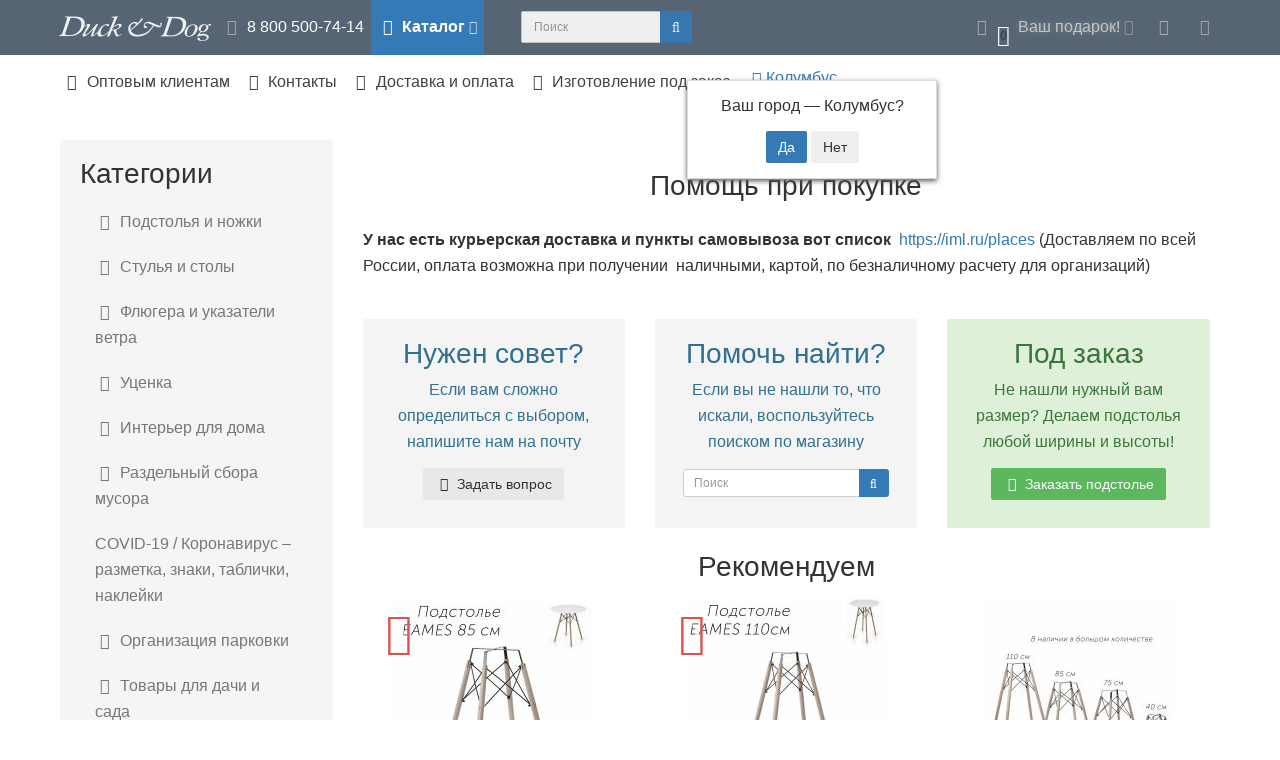

--- FILE ---
content_type: text/html; charset=utf-8
request_url: https://duckanddog.ru/index.php?route=information/information&information_id=123
body_size: 15350
content:
<!DOCTYPE html>
<html prefix="og: https://ogp.me/ns# fb: https://ogp.me/ns/fb# business: https://ogp.me/ns/business# place: http://ogp.me/ns/place#" dir="ltr" lang="ru">
<head>

         			
<meta charset="UTF-8" />
<meta name="viewport" content="width=device-width, initial-scale=1">
<meta http-equiv="X-UA-Compatible" content="IE=edge">
<title>Помощь при покупке</title>

      
			
<base href="https://duckanddog.ru/" />
<meta name="description" content="Помощь при покупке" />
<meta name="keywords" content= "Помощь при покупке" />
<!-- mmr2 2.7.3 oc2.3 -->
<style>@font-face{font-display:swap;font-family:'Open Sans';font-style:normal;font-weight:300;src: url('catalog/view/theme/moneymaker2/fonts/open-sans-v13-latin-ext_latin_cyrillic-300.eot');src: local('Open Sans Light'), local('OpenSans-Light'),url('catalog/view/theme/moneymaker2/fonts/open-sans-v13-latin-ext_latin_cyrillic-300.eot?#iefix') format('embedded-opentype'),url('catalog/view/theme/moneymaker2/fonts/open-sans-v13-latin-ext_latin_cyrillic-300.woff2') format('woff2'),url('catalog/view/theme/moneymaker2/fonts/open-sans-v13-latin-ext_latin_cyrillic-300.woff') format('woff'),url('catalog/view/theme/moneymaker2/fonts/open-sans-v13-latin-ext_latin_cyrillic-300.ttf') format('truetype'),url('catalog/view/theme/moneymaker2/fonts/open-sans-v13-latin-ext_latin_cyrillic-300.svg#OpenSans') format('svg')}@font-face{font-display:swap;font-family:'Open Sans';font-style:normal;font-weight:400;src: url('catalog/view/theme/moneymaker2/fonts/open-sans-v13-latin-ext_latin_cyrillic-regular.eot');src: local('Open Sans'), local('OpenSans'),url('catalog/view/theme/moneymaker2/fonts/open-sans-v13-latin-ext_latin_cyrillic-regular.eot?#iefix') format('embedded-opentype'),url('catalog/view/theme/moneymaker2/fonts/open-sans-v13-latin-ext_latin_cyrillic-regular.woff2') format('woff2'),url('catalog/view/theme/moneymaker2/fonts/open-sans-v13-latin-ext_latin_cyrillic-regular.woff') format('woff'),url('catalog/view/theme/moneymaker2/fonts/open-sans-v13-latin-ext_latin_cyrillic-regular.ttf') format('truetype'),url('catalog/view/theme/moneymaker2/fonts/open-sans-v13-latin-ext_latin_cyrillic-regular.svg#OpenSans') format('svg')}@font-face{font-display:swap;font-family:'Open Sans';font-style:normal;font-weight:700;src: url('catalog/view/theme/moneymaker2/fonts/open-sans-v13-latin-ext_latin_cyrillic-700.eot');src: local('Open Sans Bold'), local('OpenSans-Bold'),url('catalog/view/theme/moneymaker2/fonts/open-sans-v13-latin-ext_latin_cyrillic-700.eot?#iefix') format('embedded-opentype'),url('catalog/view/theme/moneymaker2/fonts/open-sans-v13-latin-ext_latin_cyrillic-700.woff2') format('woff2'),url('catalog/view/theme/moneymaker2/fonts/open-sans-v13-latin-ext_latin_cyrillic-700.woff') format('woff'),url('catalog/view/theme/moneymaker2/fonts/open-sans-v13-latin-ext_latin_cyrillic-700.ttf') format('truetype'),url('catalog/view/theme/moneymaker2/fonts/open-sans-v13-latin-ext_latin_cyrillic-700.svg#OpenSans') format('svg')}@font-face{font-display:swap;font-family:'FontAwesome';font-weight:normal;font-style:normal;src: url('../fonts/fontawesome-webfont.eot?v=4.7.0');src: url('catalog/view/javascript/font-awesome/fonts/fontawesome-webfont.eot?#iefix&v=4.7.0') format('embedded-opentype'),url('catalog/view/javascript/font-awesome/fonts/fontawesome-webfont.woff2?v=4.7.0') format('woff2'),url('catalog/view/javascript/font-awesome/fonts/fontawesome-webfont.woff?v=4.7.0') format('woff'),url('catalog/view/javascript/font-awesome/fonts/fonts/fontawesome-webfont.ttf?v=4.7.0') format('truetype'),url('catalog/view/javascript/font-awesome/fonts/fonts/fontawesome-webfont.svg?v=4.7.0#fontawesomeregular') format('svg')}</style>
<style>@font-face{font-display:swap;font-family:'Open Sans';font-style:normal;font-weight:300;src: url('catalog/view/theme/moneymaker2/fonts/open-sans-v13-latin-ext_latin_cyrillic-300.eot');src: local('Open Sans Light'), local('OpenSans-Light'),url('catalog/view/theme/moneymaker2/fonts/open-sans-v13-latin-ext_latin_cyrillic-300.eot?#iefix') format('embedded-opentype'),url('catalog/view/theme/moneymaker2/fonts/open-sans-v13-latin-ext_latin_cyrillic-300.woff2') format('woff2'),url('catalog/view/theme/moneymaker2/fonts/open-sans-v13-latin-ext_latin_cyrillic-300.woff') format('woff'),url('catalog/view/theme/moneymaker2/fonts/open-sans-v13-latin-ext_latin_cyrillic-300.ttf') format('truetype'),url('catalog/view/theme/moneymaker2/fonts/open-sans-v13-latin-ext_latin_cyrillic-300.svg#OpenSans') format('svg')}@font-face{font-display:swap;font-family:'Open Sans';font-style:normal;font-weight:400;src: url('catalog/view/theme/moneymaker2/fonts/open-sans-v13-latin-ext_latin_cyrillic-regular.eot');src: local('Open Sans'), local('OpenSans'),url('catalog/view/theme/moneymaker2/fonts/open-sans-v13-latin-ext_latin_cyrillic-regular.eot?#iefix') format('embedded-opentype'),url('catalog/view/theme/moneymaker2/fonts/open-sans-v13-latin-ext_latin_cyrillic-regular.woff2') format('woff2'),url('catalog/view/theme/moneymaker2/fonts/open-sans-v13-latin-ext_latin_cyrillic-regular.woff') format('woff'),url('catalog/view/theme/moneymaker2/fonts/open-sans-v13-latin-ext_latin_cyrillic-regular.ttf') format('truetype'),url('catalog/view/theme/moneymaker2/fonts/open-sans-v13-latin-ext_latin_cyrillic-regular.svg#OpenSans') format('svg')}@font-face{font-display:swap;font-family:'Open Sans';font-style:normal;font-weight:700;src: url('catalog/view/theme/moneymaker2/fonts/open-sans-v13-latin-ext_latin_cyrillic-700.eot');src: local('Open Sans Bold'), local('OpenSans-Bold'),url('catalog/view/theme/moneymaker2/fonts/open-sans-v13-latin-ext_latin_cyrillic-700.eot?#iefix') format('embedded-opentype'),url('catalog/view/theme/moneymaker2/fonts/open-sans-v13-latin-ext_latin_cyrillic-700.woff2') format('woff2'),url('catalog/view/theme/moneymaker2/fonts/open-sans-v13-latin-ext_latin_cyrillic-700.woff') format('woff'),url('catalog/view/theme/moneymaker2/fonts/open-sans-v13-latin-ext_latin_cyrillic-700.ttf') format('truetype'),url('catalog/view/theme/moneymaker2/fonts/open-sans-v13-latin-ext_latin_cyrillic-700.svg#OpenSans') format('svg')}@font-face{font-display:swap;font-family:'FontAwesome';font-weight:normal;font-style:normal;src: url('../fonts/fontawesome-webfont.eot?v=4.7.0');src: url('catalog/view/javascript/font-awesome/fonts/fontawesome-webfont.eot?#iefix&v=4.7.0') format('embedded-opentype'),url('catalog/view/javascript/font-awesome/fonts/fontawesome-webfont.woff2?v=4.7.0') format('woff2'),url('catalog/view/javascript/font-awesome/fonts/fontawesome-webfont.woff?v=4.7.0') format('woff'),url('catalog/view/javascript/font-awesome/fonts/fonts/fontawesome-webfont.ttf?v=4.7.0') format('truetype'),url('catalog/view/javascript/font-awesome/fonts/fonts/fontawesome-webfont.svg?v=4.7.0#fontawesomeregular') format('svg')}</style>
    <link href="min/?g=moneymaker2_css&f=catalog/view/javascript/progroman/progroman.citymanager.css,catalog/view/javascript/jquery/owl-carousel/owl.carousel.css,catalog/view/javascript/jquery/owl-carousel/owl.moneymaker2.css,catalog/view/theme/default/stylesheet/sdek.css,catalog/view/theme/moneymaker2/stylesheet/bootstrap-theme-colors.store0.css,catalog/view/theme/moneymaker2/stylesheet/stylesheet.css,catalog/view/theme/moneymaker2/stylesheet/stylesheet.custom.store0.css&v=251119104627" rel="stylesheet">
    <link href="https://duckanddog.ru/image/catalog/new/favicon.png" rel="icon" />
      <script src="//api-maps.yandex.ru/2.1/?lang=ru_RU&ns=cdekymap"></script>
    <script src="min/?g=moneymaker2_js&f=catalog/view/javascript/progroman/jquery.progroman.autocomplete.js,catalog/view/javascript/progroman/jquery.progroman.citymanager.js,catalog/view/javascript/jquery/owl-carousel/owl.carousel.min.js,catalog/view/javascript/jquery/moneymaker2/jquery.mask.min.js,catalog/view/javascript/sdek.js,catalog/view/javascript/jquery/moneymaker2/livesearch.js&v=273"></script>
<!--microdatapro 7.7 open graph start -->
<meta property="og:locale" content="ru-ru">
<meta property="og:rich_attachment" content="true">
<meta property="og:site_name" content="Duck&amp;Dog - производство подстолий, ножек для столов, флюгеров. Интернет-магазин с доставкой по России. Оптом и в розницу.">
<meta property="og:type" content="article" />
<meta property="og:title" content="Помощь при покупке" />
<meta property="og:description" content="Помощь при покупке" />
<meta property="og:image" content="https://duckanddog.ru/image/catalog/logo7.png" />
<meta property="og:image:secure_url" content="https://duckanddog.ru/image/catalog/logo7.png" />
<meta property="og:image:width" content="1200">
<meta property="og:image:height" content="630">
<meta property="og:url" content="https://duckanddog.ru/index.php?route=information/information&amp;information_id=123">
<meta property="business:contact_data:street_address" content="Рязанский проспект, д. 86/1, стр. 3" />
<meta property="business:contact_data:locality" content="Москва" />
<meta property="business:contact_data:postal_code" content="109542" />
<meta property="business:contact_data:country_name" content="Россия" />
<meta property="place:location:latitude" content="55.707259" />
<meta property="place:location:longitude" content="37.8288015" />
<meta property="business:contact_data:email" content="sale@duckanddog.ru"/>
<meta property="business:contact_data:phone_number" content="+7-800-500-74-14"/>
<!--microdatapro 7.7 open graph end -->

				<script type="text/javascript" src="catalog/view/theme/default/js/scrolltopcontrol.js"></script>
			

                      <!-- Yandex.Metrica counters -->
                        <script type="text/javascript">
              window.dataLayer = window.dataLayer || [];
            </script>
            <script type="text/javascript">
              (function(m,e,t,r,i,k,a){m[i]=m[i]||function(){(m[i].a=m[i].a||[]).push(arguments)};
              m[i].l=1*new Date();k=e.createElement(t),a=e.getElementsByTagName(t)[0],k.async=1,k.src=r,a.parentNode.insertBefore(k,a)})
              (window, document, "script", "https://mc.yandex.ru/metrika/tag.js", "ym");

                            ym(103806835 , "init", {
                clickmap:true,
                trackLinks:true,
                accurateTrackBounce:true,
                webvisor:true,
                ecommerce:"dataLayer",
                params: { __ym: {"ymCmsPlugin": { "cms": "opencart", "cmsVersion":"2.3", "pluginVersion":"1.1.8"}}}
              });
                            ym(103902072 , "init", {
                clickmap:true,
                trackLinks:true,
                accurateTrackBounce:true,
                webvisor:true,
                ecommerce:"dataLayer",
                params: { __ym: {"ymCmsPlugin": { "cms": "opencart", "cmsVersion":"2.3", "pluginVersion":"1.1.8"}}}
              });
                            ym(104086391 , "init", {
                clickmap:true,
                trackLinks:true,
                accurateTrackBounce:true,
                webvisor:true,
                ecommerce:"dataLayer",
                params: { __ym: {"ymCmsPlugin": { "cms": "opencart", "cmsVersion":"2.3", "pluginVersion":"1.1.8"}}}
              });
                            ym(104102519 , "init", {
                clickmap:true,
                trackLinks:true,
                accurateTrackBounce:true,
                webvisor:true,
                ecommerce:"dataLayer",
                params: { __ym: {"ymCmsPlugin": { "cms": "opencart", "cmsVersion":"2.3", "pluginVersion":"1.1.8"}}}
              });
                          </script>
            <noscript>
              <div>
                                <img src="https://mc.yandex.ru/watch/103806835" style="position:absolute; left:-9999px;" alt="" />
                                <img src="https://mc.yandex.ru/watch/103902072" style="position:absolute; left:-9999px;" alt="" />
                                <img src="https://mc.yandex.ru/watch/104086391" style="position:absolute; left:-9999px;" alt="" />
                                <img src="https://mc.yandex.ru/watch/104102519" style="position:absolute; left:-9999px;" alt="" />
                              </div>
            </noscript>
                        <!-- /Yandex.Metrica counters -->
                  
</head>
<body class="information-information-123">

         	  	  	  	  	  	  	  	  			
<header>
  <nav id="top" class="navbar navbar-default navbar-full">
    <div class="container">
      <div class="navbar-header">
                <a href="javascript:void(0);" class="navbar-toggle collapsed" data-toggle="collapse" data-target=".navbar-top-collapse, .navbar-menu-collapse"><i class="fa fa-fw fa-bars"></i></a>
                        <a href="javascript:void(0);" class="navbar-search-toggle visible-xs"><i class="fa fa-fw fa-search" ></i></a>
                        <a href="javascript:void(0);" class="navbar-cart-toggle visible-xs"><i class="fa fa-fw fa-shopping-cart" ></i><small class="fa-stack"><i class="fa fa-circle fa-stack-2x"></i><span class="fa-stack-1x">0</span></small></a>
                        <div id="logo">
                                                  <a href="https://duckanddog.ru/"><img src="https://duckanddog.ru/image/catalog/logo7.png" title="Duck&amp;Dog - производство подстолий, ножек для столов, флюгеров. Интернет-магазин с доставкой по России. Оптом и в розницу." alt="Duck&amp;Dog - производство подстолий, ножек для столов, флюгеров. Интернет-магазин с доставкой по России. Оптом и в розницу." /></a>
                                            </div>
      </div>
      <div class="hidden-xs"></div>
      <div class="collapse navbar-collapse navbar-top-collapse">
        <ul class="nav navbar-nav">
          <li class="dropdown" id="contacts">
            <a href="javascript:void(0);" class="dropdown-toggle" data-toggle="dropdown"><i class="fa fa-fw fa-mobile"></i> <span class="phone">8 800 500-74-14</span> </a>
                      </li>
                    <li class="dropdown navbar-full-fw categories-menu">
            <a href="javascript:void(0);" class="dropdown-toggle" data-toggle="dropdown"><i class="fa fa-fw fa-th-large"></i> Каталог <i class="fa fa-angle-down"></i></a>
                                    <ul class="dropdown-menu keep-open">
              <li>
                <div>
                  <div class="row">
                                        <ul class="col-sm-4 col-md-3 col-lg-2 list-unstyled">
                      <li class="text-center"><a href="https://duckanddog.ru/nozhki_stol/"><div class="btn btn-default btn-block"><i class="fa fa-fw fa-bookmark"></i> Подстолья и ножки</div></a></li>                                                                                        <li><a class="text-muted" href="https://duckanddog.ru/nozhki_stol/podstol_loft/"><small>&ndash; Подстолья в стиле лофт</small></a></li>
                                            <li><a class="text-muted" href="https://duckanddog.ru/nozhki_stol/nozhki_loft/"><small>&ndash; Ножки для стола</small></a></li>
                                            <li><a class="text-muted" href="https://duckanddog.ru/nozhki_stol/podstol_kafe_restoran/"><small>&ndash; Подстолья и ножки для барных столов</small></a></li>
                                            <li><a class="text-muted" href="https://duckanddog.ru/nozhki_stol/nozhki_shpilki/"><small>&ndash; Ножки шпильки</small></a></li>
                                                                                                            </ul>
                                                                                                    <ul class="col-sm-4 col-md-3 col-lg-2 list-unstyled">
                      <li class="text-center"><a href="https://duckanddog.ru/stulja/"><div class="btn btn-default btn-block"><i class="fa fa-fw fa-industry"></i> Стулья и столы</div></a></li>                                                                                        <li><a class="text-muted" href="https://duckanddog.ru/stulja/stulja-iz-plastika/"><small>&ndash; Стулья из пластика</small></a></li>
                                                                                                            </ul>
                                                                                                    <ul class="col-sm-4 col-md-3 col-lg-2 list-unstyled">
                      <li class="text-center"><a href="https://duckanddog.ru/flugera/"><div class="btn btn-default btn-block"><i class="fa fa-fw fa-home"></i> Флюгера и указатели ветра</div></a></li>                                                                                        <li><a class="text-muted" href="https://duckanddog.ru/flugera/fluger_lux/"><small>&ndash; Флюгера серии &quot;Люкс&quot;</small></a></li>
                                            <li><a class="text-muted" href="https://duckanddog.ru/flugera/fluger_optimus/"><small>&ndash; Флюгера и указатели ветра серии &quot;Оптимус&quot;</small></a></li>
                                            <li><a class="text-muted" href="https://duckanddog.ru/flugera/fluger_podarochni/"><small>&ndash; Флюгера и указатели ветра серии &quot;Подарочный&quot;</small></a></li>
                                            <li><a class="text-muted" href="https://duckanddog.ru/flugera/fluger_bebi/"><small>&ndash; Флюгера серии &quot;Бэби&quot;</small></a></li>
                                            <li><a class="text-muted" href="https://duckanddog.ru/flugera/kreplenia/"><small>&ndash; Крепления</small></a></li>
                                                                                                            </ul>
                    <div class="clearfix visible-sm"></div>                                                                                <ul class="col-sm-4 col-md-3 col-lg-2 list-unstyled">
                      <li class="text-center"><a href="https://duckanddog.ru/dlia_doma/"><div class="btn btn-default btn-block"><i class="fa fa-fw fa-picture-o"></i> Интерьер для дома</div></a></li>                                                                                        <li><a class="text-muted" href="https://duckanddog.ru/dlia_doma/kruchki_kluchnici/"><small>&ndash; Крючки, ключницы, подсумочники</small></a></li>
                                                                                                            </ul>
                                        <div class="clearfix visible-md"></div>                                                            <ul class="col-sm-4 col-md-3 col-lg-2 list-unstyled">
                      <li class="text-center"><a href="https://duckanddog.ru/musora_net/"><div class="btn btn-default btn-block"><i class="fa fa-fw fa-leaf"></i> Раздельный сбора мусора</div></a></li>                                                                                        <li><a class="text-muted" href="https://duckanddog.ru/musora_net/derzhateli-dlja-musornih-paketov/"><small>&ndash; Держатели для мусорных пакетов</small></a></li>
                                            <li><a class="text-muted" href="https://duckanddog.ru/musora_net/naklejki-na-musornie-baki-i-derzhateli/"><small>&ndash; Наклейки на мусорные баки и держатели</small></a></li>
                                                                                                            </ul>
                                                                                                    <ul class="col-sm-4 col-md-3 col-lg-2 list-unstyled">
                      <li class="text-center"><a href="https://duckanddog.ru/dlia_sada/"><div class="btn btn-default btn-block"><i class="fa fa-fw fa-tree"></i> Товары для дачи и сада</div></a></li>                                                                                        <li><a class="text-muted" href="https://duckanddog.ru/dlia_sada/tablichki_znaki/"><small>&ndash; Таблички и предупреждающие знаки</small></a></li>
                                            <li><a class="text-muted" href="https://duckanddog.ru/dlia_sada/baliasini/"><small>&ndash; Балясины</small></a></li>
                                                                                                            </ul>
                    <div class="clearfix visible-sm"></div>                                        <div class="clearfix visible-lg"></div>                                      </div>
                </div>
              </li>
            </ul>
                                  </li>
                            </ul>

                <div id="search" class="navbar-form navbar-left">
          <div class="form-group">
            <ul class="keep-open list-unstyled">
              <li>
                <div class="input-group collapse">
                  <input type="text" name="search" value="" placeholder="Поиск" class="form-control"><span class="input-group-btn"><button type="button" class="btn btn-primary"><i class="fa fa-search"></i></button></span>
                </div>
              </li>
			  
            </ul>
			
          </div>
		  
        </div>
                <ul class="nav navbar-nav navbar-right">
                    <li class="dropdown" id="cart">
  <a href="javascript:void(0);" class="dropdown-toggle" data-toggle="dropdown" data-loading-text="Загрузка..." role="button" aria-haspopup="true" aria-expanded="false"><i class="fa fa-fw fa-shopping-cart"></i><small class="fa-stack"><i class="fa fa-circle fa-stack-2x"></i><span class="fa-stack-1x">0</span></small> <span class="hidden-sm"><span id="cart-total"><span class='cart-effect'>Ваш подарок!</span></span> <i class="fa fa-angle-down"></i></span></a>
  <ul class="dropdown-menu keep-open">
        <li>
                              <p class="text-center">Скидка 3% на первый заказ по коду купона: gift</p>
          </li>
      </ul>
</li>
                                                                      <li class="dropdown" id="currency-dropdown">
  <a href="javascript:void(0);" class="dropdown-toggle" data-toggle="dropdown"><i class="fa fa-fw fa-rub"></i> <span class="hidden-lg hidden-md hidden-sm">Валюта <i class="fa fa-angle-down"></i></span></a>
  <ul class="dropdown-menu keep-open">
    <li class="hidden">
      <form action="https://duckanddog.ru/index.php?route=common/currency/currency" method="post" enctype="multipart/form-data" id="form-currency">
        <input type="hidden" name="code" value="" />
        <input type="hidden" name="redirect" value="https://duckanddog.ru/index.php?route=information/information&amp;information_id=123" />
      </form>
    </li>
        <li ><a href="javascript:void(0);" onclick="$('input[name=\'code\']').val('EUR'); $('#form-currency').submit();">&nbsp;<span>€</span>&nbsp;&nbsp; Euro</a></li>
        <li class="active"><a href="javascript:void(0);" onclick="$('input[name=\'code\']').val('RUB'); $('#form-currency').submit();">&nbsp;<span> ₽</span>&nbsp;&nbsp; Рубль</a></li>
      </ul>
</li>
                    <li class="dropdown" id="top-links">
            <a href="javascript:void(0);" class="dropdown-toggle" data-toggle="dropdown"><i class="fa fa-fw fa-bars"></i> <span class="hidden-lg hidden-md hidden-sm visible-xlg">Меню <i class="fa fa-angle-down"></i></span></a>
            <ul class="dropdown-menu keep-open">
                                                                      <li class="dropdown-header">Личный кабинет</li>
              <li><a href="https://duckanddog.ru/login/" rel="nofollow"><i class="fa fa-fw fa-sign-in"></i> Авторизация / Регистрация</a></li>
                                                                    </ul>
          </li>
                  </ul>
      </div>
    </div>
  </nav>
    <nav class="navbar navbar-default navbar-full categories-menu" id="menu">
    <div class="container">
      <div class="collapse navbar-collapse navbar-menu-collapse">
        <ul class="nav navbar-nav">
                                <li><a href="partneram.html"><i class="fa fa-fw fa-users"></i> Оптовым клиентам</a></li>
                      <li><a href="contact-us/"><i class="fa fa-fw fa-address-book-o"></i> Контакты</a></li>
                      <li><a href="dostavka.html"><i class="fa fa-fw fa-truck"></i> Доставка и оплата</a></li>
                      <li><a href="https://duckanddog.ru/nozhki_stol/podstole--po-individualnomu-razmeru.html"><i class="fa fa-fw fa-wrench"></i> Изготовление под заказ</a></li>
          		   <li>
			<div class="prmn-cmngr"></div>
		  </li>
        </ul>
		
      </div>
    </div>
  </nav>
<div class="container"></div>
			
  </header>
<div class="container">
  <div class="row"><aside id="column-left" class="col-sm-3 hidden-xs">
    <div class="module-boxed">
  <p class="h2">Категории</p>
  <div class="list-group">
            <a href="https://duckanddog.ru/nozhki_stol/" class="list-group-item"><i class="fa fa-fw fa-bookmark"></i> Подстолья и ножки</a>
                <a href="https://duckanddog.ru/stulja/" class="list-group-item"><i class="fa fa-fw fa-industry"></i> Стулья и столы</a>
                <a href="https://duckanddog.ru/flugera/" class="list-group-item"><i class="fa fa-fw fa-home"></i> Флюгера и указатели ветра</a>
                <a href="https://duckanddog.ru/ucenka/" class="list-group-item"><i class="fa fa-fw fa-money"></i> Уценка</a>
                <a href="https://duckanddog.ru/dlia_doma/" class="list-group-item"><i class="fa fa-fw fa-picture-o"></i> Интерьер для дома</a>
                <a href="https://duckanddog.ru/musora_net/" class="list-group-item"><i class="fa fa-fw fa-leaf"></i> Раздельный сбора мусора</a>
                <a href="https://duckanddog.ru/covid-19---koronavirus-%E2%80%93-razmetka--znaki--tablichki--naklejki/" class="list-group-item"><i class="fa fa-fw fa--"></i> COVID-19 / Коронавирус – разметка, знаки, таблички, наклейки</a>
                <a href="https://duckanddog.ru/parking/" class="list-group-item"><i class="fa fa-fw fa-car"></i> Организация парковки</a>
                <a href="https://duckanddog.ru/dlia_sada/" class="list-group-item"><i class="fa fa-fw fa-tree"></i> Товары для дачи и сада</a>
                <a href="https://duckanddog.ru/specials/" class="list-group-item list-group-item-danger"><i class="fa fa-fw fa-percent"></i> Акции</a>
      </div>
</div>
    <div>
<div class="alert-info text-center"><p class="h2">Остались вопросы?</p><p>Если у вас есть вопросы, используйте<br>обратный звонок, и мы перезвоним</p><p><button class="btn btn-primary" data-toggle="modal" data-target="#orderModal" data-order-mode="callback" data-order-title="Обратный звонок"><i class="fa fa-fw fa-volume-control-phone"></i>Обратный звонок</button></p></div></div>
      <p class="h2">Нам доверяют</p>
<div>
<p class="text-success"><small>Успешные покупки</small></p><div class="progress">  <div class="progress-bar progress-bar-success progress-bar-striped active" role="progressbar" aria-valuenow="92" aria-valuemin="0" aria-valuemax="100" style="width: 100%;">Более 100 000 выполненных заказов</div></div><p class="text-warning"><small>Постоянные покупатели</small></p><div class="progress">  <div class="progress-bar progress-bar-warning progress-bar-striped active" role="progressbar" aria-valuenow="72" aria-valuemin="0" aria-valuemax="100" style="width: 91%;">91% клиентов возвращаются</div></div><p class="text-info"><small>Честные отзывы</small></p><div class="progress">  <div class="progress-bar progress-bar-info progress-bar-striped active" role="progressbar" aria-valuenow="78" aria-valuemin="0" aria-valuemax="100" style="width: 94%;">94% высших оценок</div></div><p><small>Прочтите, <a target="_blank" href="https://market.yandex.ru/business--duck-and-dog/778851?generalContext=t%3DshopInShop%3Bi%3D1%3Bbi%3D778851%3B&amp;rs=eJwzkv_EKMPBKLDwEKsEg0br17-yGscWT2LVuLL6vKzG0wmdsgC7WAy0&amp;searchContext=sins_ctx&amp;fullGeneralContext=">что говорят наши клиенты о&nbsp;нас</a> и&nbsp;почему они доверяют нашему магазину.&nbsp;</small><a href="https://market.yandex.ru/business--duck-and-dog/778851?generalContext=t%3DshopInShop%3Bi%3D1%3Bbi%3D778851%3B&amp;rs=eJwzkv_EKMPBKLDwEKsEg0br17-yGscWT2LVuLL6vKzG0wmdsgC7WAy0&amp;searchContext=sins_ctx&amp;fullGeneralContext=" target="_blank" style="background-color: rgb(255, 255, 255);">Отзывы о нас</a></p><p><a target="_blank" class="btn btn-sm btn-default btn-block" href="https://market.yandex.ru/shop--duck-and-dog/73122/reviews"><i class="fa fa-fw fa-comments-o"></i></a><br></p></div>
  </aside>
                <div id="content" class="col-sm-9">
      <ul class="breadcrumb text-center">
                        <li><a href="https://duckanddog.ru/">Главная</a></li>                <li class="active">Помощь при покупке</li>              </ul>
            <h1 class="h2 text-center content-title">Помощь при покупке</h1>
            <br />
  <!--microdatapro 7.7 breadcrumb start [json-ld] -->
<script type="application/ld+json">
{
"@context": "http://schema.org",
"@type": "BreadcrumbList",
"itemListElement": [{
"@type": "ListItem",
"position": 1,
"item": {
"@id": "https://duckanddog.ru/",
"name": "Главная"
}
},{
"@type": "ListItem",
"position": 2,
"item": {
"@id": "https://duckanddog.ru/index.php?route=information/information&amp;information_id=123",
"name": "Помощь при покупке"
}
}]
}
</script>
<!--microdatapro 7.7 breadcrumb end [json-ld] -->
<!--microdatapro 7.7 breadcrumb start [microdata] -->
<span itemscope itemtype="http://schema.org/BreadcrumbList">
<span itemprop="itemListElement" itemscope itemtype="http://schema.org/ListItem">
<link itemprop="item" href="https://duckanddog.ru/">
<meta itemprop="name" content="Главная" />
<meta itemprop="position" content="1" />
</span>
<span itemprop="itemListElement" itemscope itemtype="http://schema.org/ListItem">
<link itemprop="item" href="https://duckanddog.ru/index.php?route=information/information&amp;information_id=123">
<meta itemprop="name" content="Помощь при покупке" />
<meta itemprop="position" content="2" />
</span>
</span>
<!--microdatapro 7.7 breadcrumb end [microdata] -->
<!--microdatapro 7.7 information start [microdata] -->
<script type="application/ld+json">
{
"@context": "http://schema.org",
"@type": "NewsArticle",
"mainEntityOfPage":{
"@type":"WebPage",
"@id": "https://duckanddog.ru/index.php?route=information/information&amp;information_id=123"
},
"headline": "Помощь при покупке",
"image": {
"@type": "ImageObject",
"url": "https://duckanddog.ru/image/catalog/logo7.png",
"width": "152",
"height": "25"
},
"datePublished": "2021-11-03",
"dateModified": "2021-11-03",
"author": {
"@type": "Person",
"name": "Duck&Dog - производство подстолий, ножек для столов, флюгеров. Интернет-магазин с доставкой по России. Оптом и в розницу.",
"url": "https://duckanddog.ru/"
},
"publisher": {
"@type": "Organization",
"image": "https://duckanddog.ru/image/catalog/logo7.png",
"name": "Duck&Dog - производство подстолий, ножек для столов, флюгеров. Интернет-магазин с доставкой по России. Оптом и в розницу.",
"logo": {
"@type": "ImageObject",
"url": "https://duckanddog.ru/image/catalog/logo7.png"
}
},
"description":"У нас есть курьерская доставка и пункты самовывоза вот список   https://iml.ru/places (Доставляем по всей России, оплата возможна при получении  наличными, картой, по безналичному расчету для организаций)"
}
</script>
<!--microdatapro 7.7 information end [microdata] -->
<!--microdatapro 7.7 information start [json-ld] -->
<span itemscope itemtype="http://schema.org/NewsArticle">
<meta itemscope itemprop="mainEntityOfPage"  itemType="https://schema.org/WebPage" itemid="https://duckanddog.ru/index.php?route=information/information&amp;information_id=123"/>
<meta itemprop="headline" content="Помощь при покупке" />
<span itemprop="author" itemscope itemtype="https://schema.org/Person">
<meta itemprop="name" content="Duck&Dog - производство подстолий, ножек для столов, флюгеров. Интернет-магазин с доставкой по России. Оптом и в розницу." />
<link itemprop="url" href="https://duckanddog.ru/" />
</span>
<meta itemprop="description" content="У нас есть курьерская доставка и пункты самовывоза вот список   https://iml.ru/places (Доставляем по всей России, оплата возможна при получении  наличными, картой, по безналичному расчету для организаций)">
<span itemprop="image" itemscope itemtype="https://schema.org/ImageObject">
<link itemprop="contentUrl" href="https://duckanddog.ru/image/catalog/logo7.png" />
<link itemprop="url" href="https://duckanddog.ru/image/catalog/logo7.png">
<meta itemprop="width" content="152">
<meta itemprop="height" content="25">
</span>
<span itemprop="publisher" itemscope itemtype="https://schema.org/Organization">
<meta itemprop="image" content="https://duckanddog.ru/image/catalog/logo7.png" />
<span itemprop="address" itemscope itemtype="http://schema.org/PostalAddress">
<meta itemprop="addressLocality" content="Москва, Россия" />
<meta itemprop="postalCode" content="109542" />
<meta itemprop="streetAddress" content="Рязанский проспект, д. 86/1, стр. 3" />
</span>
<meta itemprop="telephone" content="+7-800-500-74-14" />
<span itemprop="logo" itemscope itemtype="https://schema.org/ImageObject">
<link itemprop="url" href="https://duckanddog.ru/image/catalog/logo7.png">
<link itemprop="contentUrl" href="https://duckanddog.ru/image/catalog/logo7.png" />
</span>
<meta itemprop="name" content="Duck&Dog - производство подстолий, ножек для столов, флюгеров. Интернет-магазин с доставкой по России. Оптом и в розницу." />
</span>
<meta itemprop="datePublished" content="2021-11-03" />
<meta itemprop="dateModified" content="2021-11-03" />
</span>
<!--microdatapro 7.7 information end [json-ld] -->
      <p>
	<strong>У нас есть курьерская доставка и пункты самовывоза вот список&nbsp;&nbsp;</strong><a href="https://iml.ru/places" target="_blank">https://iml.ru/places</a>&nbsp;(Доставляем по всей России, оплата возможна при получении&nbsp; наличными, картой, по безналичному расчету для организаций)</p>
<div>
<div class="row"><div class="col-lg-4"><div class="alert-info alert-default text-center"><p class="h2">Нужен совет?</p><p>Если вам сложно определиться с&nbsp;выбором, напишите нам на&nbsp;почту</p><p><a href="index.php?route=information/contact" class="btn btn-default"><i class="fa fa-fw fa-envelope"></i> Задать вопрос</a></p></div></div><div class="col-lg-4"><div class="alert-info alert-default text-center"><p class="h2">Помочь найти?</p><p>Если вы не нашли то, что искали, воспользуйтесь поиском по&nbsp;магазину</p><div class="input-group input-group-sm input-group-search"><input type="text" name="search" class="form-control" value="" placeholder="Поиск">  <span class="input-group-btn">    <button type="button" class="btn btn-primary"><i class="fa fa-fw fa-search"></i></button></span></div></div></div><div class="col-lg-4"><div class="alert-success text-center"><p class="h2">Под заказ</p><p>Не нашли нужный вам размер? Делаем подстолья любой ширины и высоты!</p><p><a href="/nozhki_stol/podstole--po-individualnomu-razmeru.html" class="btn btn-success"><i class="fa fa-fw fa-thumbs-o-up"></i> Заказать подстолье</a></p></div></div></div></div>
<p class="h2">Рекомендуем</p>
<div class="row">
    <div class="owl-carousel owl-moneymaker2 owl-moneymaker2-products owl-moneymaker2-products-featured">
      <div class="product-layout product-grid">
    <div class="product-thumb">
      <div class="image">
                <div class="stickers">
                    <div class="sticker text-left sticker-special">
            <span class="fa-stack fa-lg" data-toggle="tooltip" data-placement="right" title="-450 ₽ Акция">
            <i class="fa fa-circle fa-stack-2x"></i>
            <i class="fa fa-percent fa-stack-1x fa-inverse"></i>
            </span>          </div>
                  </div>
                        <a href="https://duckanddog.ru/nozhki_stol/nozhki-barnie-dlja-stola-jejms-85-sm.html"><img src="https://duckanddog.ru/image/cachewebp/catalog/2024/eames%20podstol/85/1-200x200.webp" width="200" height="200" alt="Ножки барные для стола Эймс 85 см" title="Ножки барные для стола Эймс 85 см" class="img-responsive" /></a>
      </div>
      <div>
        <div class="caption">
          <a href="https://duckanddog.ru/nozhki_stol/nozhki-barnie-dlja-stola-jejms-85-sm.html" class="text-special">Ножки барные для стола Эймс 85 см</a>
        </div>
                <div class="price-detached"><small><span class="price text-muted"><span class="price-new"><b>2850 ₽</b></span> <span class="price-old">3300 ₽</span></span></small></div>
                <div class="btn-group btn-group-sm">
                    <button type="button" data-toggle="tooltip" data-html="true" data-placement="bottom" title="<p>Старая цена 3300 ₽</p>" class="btn btn-danger" onclick="cart.add('1632');"><i class="fa fa-fw fa-shopping-cart"></i> Купить</button>
                              <div class="btn btn-default" data-toggle="modal" data-target="#orderModal" data-order-mode="catalog" data-order-product-id="1632" data-order-title="Ножки барные для стола Эймс 85 см" data-order-img-src="https://duckanddog.ru/image/cachewebp/catalog/2024/eames%20podstol/85/1-200x200.webp" data-order-price="2850 ₽"><span data-toggle="tooltip" data-html="true" data-placement="bottom" title="<p>Купить в 1 клик</p>"><i class="fa fa-fw fa-send"></i></span></div>
                                      </div>
                <div class="additional"> </div>
        <div class="description"></div>
      </div>
    </div>
  </div>
    <div class="product-layout product-grid">
    <div class="product-thumb">
      <div class="image">
                <div class="stickers">
                    <div class="sticker text-left sticker-special">
            <span class="fa-stack fa-lg" data-toggle="tooltip" data-placement="right" title="-500 ₽ Акция">
            <i class="fa fa-circle fa-stack-2x"></i>
            <i class="fa fa-percent fa-stack-1x fa-inverse"></i>
            </span>          </div>
                  </div>
                        <a href="https://duckanddog.ru/nozhki_stol/podstole-barnoe-dlja-stola-eames-110-sm.html"><img src="https://duckanddog.ru/image/cachewebp/catalog/2024/eames%20podstol/2024-06-10_00010-200x200.webp" width="200" height="200" alt="Подстолье барное для стола Eames 110 см" title="Подстолье барное для стола Eames 110 см" class="img-responsive" /></a>
      </div>
      <div>
        <div class="caption">
          <a href="https://duckanddog.ru/nozhki_stol/podstole-barnoe-dlja-stola-eames-110-sm.html" class="text-special">Подстолье барное для стола Eames 110 см</a>
        </div>
                <div class="price-detached"><small><span class="price text-muted"><span class="price-new"><b>3000 ₽</b></span> <span class="price-old">3500 ₽</span></span></small></div>
                <div class="btn-group btn-group-sm">
                    <button type="button" data-toggle="tooltip" data-html="true" data-placement="bottom" title="<p>Старая цена 3500 ₽</p>" class="btn btn-danger" onclick="cart.add('1631');"><i class="fa fa-fw fa-shopping-cart"></i> Купить</button>
                              <div class="btn btn-default" data-toggle="modal" data-target="#orderModal" data-order-mode="catalog" data-order-product-id="1631" data-order-title="Подстолье барное для стола Eames 110 см" data-order-img-src="https://duckanddog.ru/image/cachewebp/catalog/2024/eames%20podstol/2024-06-10_00010-200x200.webp" data-order-price="3000 ₽"><span data-toggle="tooltip" data-html="true" data-placement="bottom" title="<p>Купить в 1 клик</p>"><i class="fa fa-fw fa-send"></i></span></div>
                                      </div>
                <div class="additional"> </div>
        <div class="description"></div>
      </div>
    </div>
  </div>
    <div class="product-layout product-grid">
    <div class="product-thumb">
      <div class="image">
                        <a href="https://duckanddog.ru/nozhki_stol/podstole-dlja-stola-metallicheskoe-s-derevjannimi-nozhkami-v-stile-eames-visota-40--75--85--110-sm.html"><img src="https://duckanddog.ru/image/cachewebp/catalog/2024/eames%20podstol/serii-200x200.webp" width="200" height="200" alt="Подстолье для стола металлическое с деревянными ножками в стиле EAMES Высота 40, 75, 85, 110 см" title="Подстолье для стола металлическое с деревянными ножками в стиле EAMES Высота 40, 75, 85, 110 см" class="img-responsive" /></a>
      </div>
      <div>
        <div class="caption">
          <a href="https://duckanddog.ru/nozhki_stol/podstole-dlja-stola-metallicheskoe-s-derevjannimi-nozhkami-v-stile-eames-visota-40--75--85--110-sm.html">Подстолье для стола металлическое с деревянными ножками в стиле EAMES Высота 40, 75, 85, 110 см</a>
        </div>
                <div class="price-detached"><small><span class="price text-muted">1552 ₽</span></small></div>
                <div class="btn-group btn-group-sm">
                    <button type="button" data-toggle="tooltip" data-html="true" data-placement="bottom" title="" class="btn btn-primary" onclick="cart.add('1624');"><i class="fa fa-fw fa-shopping-cart"></i> Купить</button>
                              <div class="btn btn-default" data-toggle="modal" data-target="#orderModal" data-order-mode="catalog" data-order-product-id="1624" data-order-title="Подстолье для стола металлическое с деревянными ножками в стиле EAMES Высота 40, 75, 85, 110 см" data-order-img-src="https://duckanddog.ru/image/cachewebp/catalog/2024/eames%20podstol/serii-200x200.webp" data-order-price="1552 ₽"><span data-toggle="tooltip" data-html="true" data-placement="bottom" title="<p>Купить в 1 клик</p>"><i class="fa fa-fw fa-send"></i></span></div>
                                      </div>
                <div class="additional"> </div>
        <div class="description"></div>
      </div>
    </div>
  </div>
    <div class="product-layout product-grid">
    <div class="product-thumb">
      <div class="image">
                <div class="stickers">
                    <div class="sticker text-left sticker-special">
            <span class="fa-stack fa-lg" data-toggle="tooltip" data-placement="right" title="-1010 ₽ Акция">
            <i class="fa fa-circle fa-stack-2x"></i>
            <i class="fa fa-percent fa-stack-1x fa-inverse"></i>
            </span>          </div>
                  </div>
                        <a href="https://duckanddog.ru/nozhki_stol/podstole-dlja-barnogo-stola---beloe---chernoe---visota-110-sm----shirina-40-sm----reguliruemaja-visota.html"><img src="https://duckanddog.ru/image/cachewebp/catalog/plb110/podstolya-loft-metall-1200x1200-200x200.webp" width="200" height="200" alt="Подстолье для барного стола / белое или черное / высота 110 см. / ширина 40 см. / регулируемая высота" title="Подстолье для барного стола / белое или черное / высота 110 см. / ширина 40 см. / регулируемая высота" class="img-responsive" /></a>
      </div>
      <div>
        <div class="caption">
          <a href="https://duckanddog.ru/nozhki_stol/podstole-dlja-barnogo-stola---beloe---chernoe---visota-110-sm----shirina-40-sm----reguliruemaja-visota.html" class="text-special">Подстолье для барного стола / белое или черное / высота 110 см. / ширина 40 см. / регулируемая высота</a>
        </div>
                <div class="price-detached"><small><span class="price text-muted"><span class="price-new"><b>1090 ₽</b></span> <span class="price-old">2100 ₽</span></span></small></div>
                <div class="btn-group btn-group-sm">
                    <button type="button" data-toggle="tooltip" data-html="true" data-placement="bottom" title="<p>Старая цена 2100 ₽</p>" class="btn btn-danger" onclick="cart.add('1633');"><i class="fa fa-fw fa-shopping-cart"></i> Купить</button>
                              <div class="btn btn-default" data-toggle="modal" data-target="#orderModal" data-order-mode="catalog" data-order-product-id="1633" data-order-title="Подстолье для барного стола / белое или черное / высота 110 см. / ширина 40 см. / регулируемая высота" data-order-img-src="https://duckanddog.ru/image/cachewebp/catalog/plb110/podstolya-loft-metall-1200x1200-200x200.webp" data-order-price="1090 ₽"><span data-toggle="tooltip" data-html="true" data-placement="bottom" title="<p>Купить в 1 клик</p>"><i class="fa fa-fw fa-send"></i></span></div>
                                      </div>
                <div class="additional"> </div>
        <div class="description"></div>
      </div>
    </div>
  </div>
    <div class="product-layout product-grid">
    <div class="product-thumb">
      <div class="image">
                <div class="stickers">
                    <div class="sticker text-left sticker-special">
            <span class="fa-stack fa-lg" data-toggle="tooltip" data-placement="right" title="-340 ₽ Акция">
            <i class="fa fa-circle fa-stack-2x"></i>
            <i class="fa fa-percent fa-stack-1x fa-inverse"></i>
            </span>          </div>
                  </div>
                        <a href="https://duckanddog.ru/nozhki_stol/nozhka-shpilka-trojnaja-usilennaja----lak----71sm-.html"><img src="https://duckanddog.ru/image/cachewebp/catalog/catalog/nozhki-shpilki/new_shpilki/500/lak-50cm/nozhki-dlya-stola-v-stile%20-loft-200x200.webp" width="200" height="200" alt="Ножка шпилька тройная усиленная  / лак /  71см." title="Ножка шпилька тройная усиленная  / лак /  71см." class="img-responsive" /></a>
      </div>
      <div>
        <div class="caption">
          <a href="https://duckanddog.ru/nozhki_stol/nozhka-shpilka-trojnaja-usilennaja----lak----71sm-.html" class="text-special">Ножка шпилька тройная усиленная  / лак /  71см.</a>
        </div>
                <div class="price-detached"><small><span class="price text-muted"><span class="price-new"><b>550 ₽</b></span> <span class="price-old">890 ₽</span></span></small></div>
                <div class="btn-group btn-group-sm">
                    <button type="button" data-toggle="tooltip" data-html="true" data-placement="bottom" title="<p>Старая цена 890 ₽</p>" class="btn btn-danger" onclick="cart.add('1529');"><i class="fa fa-fw fa-shopping-cart"></i> Купить</button>
                              <div class="btn btn-default" data-toggle="modal" data-target="#orderModal" data-order-mode="catalog" data-order-product-id="1529" data-order-title="Ножка шпилька тройная усиленная  / лак /  71см." data-order-img-src="https://duckanddog.ru/image/cachewebp/catalog/catalog/nozhki-shpilki/new_shpilki/500/lak-50cm/nozhki-dlya-stola-v-stile%20-loft-200x200.webp" data-order-price="550 ₽"><span data-toggle="tooltip" data-html="true" data-placement="bottom" title="<p>Купить в 1 клик</p>"><i class="fa fa-fw fa-send"></i></span></div>
                                      </div>
                <div class="additional"> </div>
        <div class="description"></div>
      </div>
    </div>
  </div>
      </div>
  </div>
<script><!--
  $(".col-sm-3 > div > .owl-moneymaker2-products-featured").each(function(){
    $(this).owlCarousel({
      itemsCustom : [[0, 1], [768, 1], [992, 1], [1200, 1]],
      navigation: true,
      navigationText: ['', ''],
      pagination: true,
          autoPlay: true,
      stopOnHover: true,
      autoPlay: 3500,
        });
  });
  $(".col-sm-6 > div > .owl-moneymaker2-products-featured").each(function(){
    $(this).owlCarousel({
      itemsCustom : [[0, 1], [768, 1], [992, 2], [1200, 2], [1583, 3]],
      navigation: true,
      navigationText: ['', ''],
      pagination: true,
          autoPlay: true,
      stopOnHover: true,
      autoPlay: 3500,
        });
  });
  $(".col-sm-9 > div > .owl-moneymaker2-products-featured").each(function(){
    $(this).owlCarousel({
      itemsCustom : [[0, 1], [561, 2], [992, 3], [1200, 3], [1583, 4]],
      navigation: true,
      navigationText: ['', ''],
      pagination: true,
          autoPlay: true,
      stopOnHover: true,
      autoPlay: 3500,
        });
  });
  $(".col-sm-12 > div > .owl-moneymaker2-products-featured").each(function(){
    $(this).owlCarousel({
      itemsCustom : [[0, 1], [561, 2], [768, 3], [992, 4], [1200, 4], [1583, 5]],
      navigation: true,
      navigationText: ['', ''],
      pagination: true,
          autoPlay: true,
      stopOnHover: true,
      autoPlay: 3500,
        });
  });
//--></script>
</div>
    </div>
</div>
<footer>
  <div class="container">
    <div class="row">
                  <div class="col-sm-6 col-md-3">
        <div class="h5 text-muted"><i class="fa fa-fw fa-file-text-o"></i> Информация</div>
        <ul class="list-unstyled">
                    <li><a href="https://duckanddog.ru/faq.html">FAQ</a></li>
                    <li><a href="https://duckanddog.ru/about_us.html">О компании Duck and Dog</a></li>
                    <li><a href="https://duckanddog.ru/dostavka.html">Доставка и оплата</a></li>
                    <li><a href="https://duckanddog.ru/help.html">Как оформить заказ</a></li>
                    <li><a href="https://duckanddog.ru/gde_kupit.html">Где купить</a></li>
                    <li><a href="https://duckanddog.ru/oferta.html">Оферта</a></li>
                    <li><a href="https://duckanddog.ru/partneram.html">Оптовикам</a></li>
                  </ul>
      </div>
                        <div class="col-sm-6 col-md-3">
        <div class="h5 text-muted"><i class="fa fa-fw fa-commenting-o"></i> Служба поддержки</div>
        <ul class="list-unstyled">
          <li><a href="https://duckanddog.ru/contact-us/">Связаться с нами</a></li>
          <li><a href="https://duckanddog.ru/index.php?route=account/return/add">Возврат товара</a></li>
          <li><a href="https://duckanddog.ru/sitemap/">Карта сайта</a></li>
        </ul>
      </div>
                  <div class="col-sm-6 col-md-3">
        <div class="h5 text-muted"><i class="fa fa-fw fa-folder-o"></i> Дополнительно</div>
        <ul class="list-unstyled">
          <li><a href="https://duckanddog.ru/brands/">Производители</a></li>
          <li><a href="https://duckanddog.ru/vouchers/">Подарочные сертификаты</a></li>
          <li><a href="https://duckanddog.ru/affiliates/">Партнёрская программа</a></li>
          <li><a href="https://duckanddog.ru/specials/">Акции</a></li>
<li><a href="https://duckanddog.ru/index.php?route=product/mostviewed">Популярные Товары</a></li><li><a href="https://duckanddog.ru/index.php?route=product/bestseller">Хиты Продаж</a></li><li><a href="https://duckanddog.ru/new_product/">Новинки</a></li>
			
        </ul>
      </div>
                                    <div class="col-sm-6 col-md-3">
            <div class="h5 text-muted"><i class="fa fa-fw fa-pencil"></i> Контакты</div>
            <ul class="list-unstyled">
                                                <li><a href="mailto:sale@duckanddog.ru">Почта: sale@duckanddog.ru</a></li>
                                                                <li><a href="tel:88005007414">Телефон: 8 800 500-74-14</a></li>
                                          </ul>
          </div>
                                          </div>
  </div>
  <div class="bottom">
    <div class="container">
      <div class="row">
        <div class="col-sm-9">
                                                    <a target="_blank" rel="noopener" href="https://vk.com/duckanddog_ru"><span data-toggle="tooltip" title="" class="fa-stack bg-vk fa-lg"><i class="fa fa-circle fa-stack-2x"></i><i class="fa fa-vk fa-stack-1x fa-inverse"></i></span></a>
                                            </div>
                <div class="col-sm-3">
                                              Официальное представительство в России компании Duck&Dog<br />
                         &copy; 2000 &ndash; 2026                  </div>
              </div>
    </div>
  </div>
<!--microdatapro 7.7 company start [microdata] -->
<span itemscope itemtype="http://schema.org/Store">
<meta itemprop="name" content="Duck&Dog - производство подстолий, ножек для столов, флюгеров. Интернет-магазин с доставкой по России. Оптом и в розницу." />
<link itemprop="url" href="https://duckanddog.ru/" />
<link itemprop="image" href="https://duckanddog.ru/image/catalog/logo_villiage.gif" />
<link itemprop="logo" href="https://duckanddog.ru/image/cachewebp/catalog/logo7-152x25.webp" />
<meta itemprop="email" content="sale@duckanddog.ru" />
<meta itemprop="priceRange" content="RUB" />
<meta itemprop="hasMap" content="https://www.google.com/maps/place/Рязанский+пр.,+86%2F1+строение+3,+Москва,+Россия,+109444/@55.707259,37.8288015,17z/data=!3m1!4b1!4m5!3m4!1s0x414ab5f19c5551e7:0xe8e4ddd10089d94!8m2!3d55.707259!4d37.8309903" />
<meta itemprop="telephone" content="+7-800-500-74-14" />
<link itemprop="sameAs" href="https://www.instagram.com/duckanddog_ru/" />
<link itemprop="sameAs" href="https://www.facebook.com/duckanddog.official" />
<link itemprop="sameAs" href="https://vk.com/duckanddog_ru" />
<span itemprop="address" itemscope itemtype="http://schema.org/PostalAddress">
<meta itemprop="addressLocality" content="Москва, Россия" />
<meta itemprop="postalCode" content="109542" />
<meta itemprop="streetAddress" content="Рязанский проспект, д. 86/1, стр. 3" />
</span>
<span itemprop="location" itemscope itemtype="http://schema.org/Place">
<meta itemprop="name" content="Duck&Dog - производство подстолий, ножек для столов, флюгеров. Интернет-магазин с доставкой по России. Оптом и в розницу." />
<link itemprop="image" href="https://duckanddog.ru/image/catalog/logo_villiage.gif" />
<meta itemprop="telephone" content="+7-800-500-74-14" />
<span itemprop="address" itemscope itemtype="http://schema.org/PostalAddress">
<meta itemprop="addressLocality" content="Москва, Россия" />
<meta itemprop="postalCode" content="109542" />
<meta itemprop="streetAddress" content="Рязанский проспект, д. 86/1, стр. 3" />
</span>
<span itemprop="geo" itemscope itemtype="http://schema.org/GeoCoordinates">
<meta itemprop="latitude" content="55.707259" />
<meta itemprop="longitude" content="37.8288015" />
<span itemprop="address" itemscope itemtype="http://schema.org/PostalAddress">
<meta itemprop="streetAddress" content="Рязанский проспект, д. 86/1, стр. 3" />
<meta itemprop="addressLocality" content="Москва, Россия" />
<meta itemprop="postalCode" content="109542" />
</span>
</span>
</span>
<span itemprop="potentialAction" itemscope itemtype="http://schema.org/SearchAction">
<meta itemprop="target" content="https://duckanddog.ru/index.php?route=product/search&search={search_term_string}"/>
<input type="hidden" itemprop="query-input" name="search_term_string">
</span>
<span itemprop="openingHoursSpecification" itemscope itemtype="http://schema.org/OpeningHoursSpecification">
<link itemprop="dayOfWeek" href="http://schema.org/Monday" />
<meta itemprop="opens" content="10:00" />
<meta itemprop="closes" content="18:00" />
</span>
<span itemprop="openingHoursSpecification" itemscope itemtype="http://schema.org/OpeningHoursSpecification">
<link itemprop="dayOfWeek" href="http://schema.org/Tuesday" />
<meta itemprop="opens" content="10:00" />
<meta itemprop="closes" content="18:00" />
</span>
<span itemprop="openingHoursSpecification" itemscope itemtype="http://schema.org/OpeningHoursSpecification">
<link itemprop="dayOfWeek" href="http://schema.org/Wednesday" />
<meta itemprop="opens" content="10:00" />
<meta itemprop="closes" content="18:00" />
</span>
<span itemprop="openingHoursSpecification" itemscope itemtype="http://schema.org/OpeningHoursSpecification">
<link itemprop="dayOfWeek" href="http://schema.org/Thursday" />
<meta itemprop="opens" content="10:00" />
<meta itemprop="closes" content="18:00" />
</span>
<span itemprop="openingHoursSpecification" itemscope itemtype="http://schema.org/OpeningHoursSpecification">
<link itemprop="dayOfWeek" href="http://schema.org/Friday" />
<meta itemprop="opens" content="10:00" />
<meta itemprop="closes" content="18:00" />
</span>
</span>
<!--microdatapro 7.7 company end [microdata] -->
<!--microdatapro 7.7 company start [json-ld] -->
<script type="application/ld+json">
{
"@context": "http://schema.org",
"@type": "Store",
"name": "Duck&Dog - производство подстолий, ножек для столов, флюгеров. Интернет-магазин с доставкой по России. Оптом и в розницу.",
"url": "https://duckanddog.ru/",
"image": "https://duckanddog.ru/image/catalog/logo_villiage.gif",
"logo": "https://duckanddog.ru/image/cachewebp/catalog/logo7-152x25.webp",
"telephone" : "+7-800-500-74-14",
"email": "sale@duckanddog.ru",
"priceRange": "RUB",
"address": {
"@type": "PostalAddress",
"addressLocality": "Москва, Россия",
"postalCode": "109542",
"streetAddress": "Рязанский проспект, д. 86/1, стр. 3"
},
"location": {
"@type": "Place",
"address": {
"@type": "PostalAddress",
"addressLocality": "Москва, Россия",
"postalCode": "109542",
"streetAddress": "Рязанский проспект, д. 86/1, стр. 3"
},
"geo": {
"@type": "GeoCoordinates",
"latitude": "55.707259",
"longitude": "37.8288015"
}
},
"potentialAction": {
"@type": "SearchAction",
"target": "https://duckanddog.ru/index.php?route=product/search&search={search_term_string}",
"query-input": "required name=search_term_string"
},
"contactPoint" : [
{
"@type" : "ContactPoint",
"telephone" : "+7-800-500-74-14",
"contactType" : "customer service"
}],
"sameAs" : [
"https://www.instagram.com/duckanddog_ru/","https://www.facebook.com/duckanddog.official","https://vk.com/duckanddog_ru"],
"openingHoursSpecification":[
{
"@type": "OpeningHoursSpecification",
"dayOfWeek": "Monday",
"opens": "10:00",
"closes": "18:00"
},{
"@type": "OpeningHoursSpecification",
"dayOfWeek": "Tuesday",
"opens": "10:00",
"closes": "18:00"
},{
"@type": "OpeningHoursSpecification",
"dayOfWeek": "Wednesday",
"opens": "10:00",
"closes": "18:00"
},{
"@type": "OpeningHoursSpecification",
"dayOfWeek": "Thursday",
"opens": "10:00",
"closes": "18:00"
},{
"@type": "OpeningHoursSpecification",
"dayOfWeek": "Friday",
"opens": "10:00",
"closes": "18:00"
}]
}
</script>
<!--microdatapro 7.7 company end [json-ld] -->
<!--microdatapro 7.7 company start [hCard] -->
<span class="vcard">
<span class="fn org"><span class="value-title" title="Duck&Dog - производство подстолий, ножек для столов, флюгеров. Интернет-магазин с доставкой по России. Оптом и в розницу."></span></span>
<span class="org"><span class="value-title" title="Duck&Dog - производство подстолий, ножек для столов, флюгеров. Интернет-магазин с доставкой по России. Оптом и в розницу."></span></span>
<span class="url"><span class="value-title" title="https://duckanddog.ru/"></span></span>
<span class="adr">
<span class="locality"><span class="value-title" title="Москва, Россия"></span></span>
<span class="street-address"><span class="value-title" title="Рязанский проспект, д. 86/1, стр. 3"></span></span>
<span class="postal-code"><span class="value-title" title="109542"></span></span>
</span>
<span class="geo">
<span class="latitude"><span class="value-title" title="55.707259"></span></span>
<span class="longitude"><span class="value-title" title="37.8288015"></span></span>
</span>
<span class="tel"><span class="value-title" title="+7-800-500-74-14"></span></span>
<span class="photo"><span class="value-title" title="https://duckanddog.ru/image/catalog/logo_villiage.gif"></span></span>
</span>
<!--microdatapro 7.7 company end [hCard ] -->
</footer>
<div class="modal fade" id="infoModal">
  <div class="modal-dialog modal-lg">
    <div class="modal-content">
      <div class="modal-header">
        <button type="button" class="close" data-dismiss="modal" aria-label="Close"><span aria-hidden="true">&times;</span></button>
        <p class="modal-title h4 text-center"></p>
      </div>
      <div class="modal-body">
      </div>
      <div class="modal-footer">
        <button type="button" class="btn btn-sm btn-link" data-dismiss="modal">Назад</button>
      </div>
    </div>
  </div>
</div>
<div class="modal fade" id="popupModal">
  <div class="modal-dialog">
    <div class="modal-content">
      <div class="modal-header">
        <button type="button" class="close hidden" data-dismiss="modal" aria-label="Close"><span aria-hidden="true">&times;</span></button>
        <p class="modal-title h4 text-center"></p>
        <div class="hidden" data-compare-title="Сравнение товаров" data-compare-link="https://duckanddog.ru/compare-products/" data-wishlist-title="Закладки" data-wishlist-link="https://duckanddog.ru/wishlist/"></div>
      </div>
      <div class="modal-body"></div>
      <div class="modal-footer">
        <button type="button" class="btn btn-sm btn-link btn-shopping hidden" data-dismiss="modal">Продолжить покупки</button>
        <button type="button" class="btn btn-sm btn-link btn-back" data-dismiss="modal">Назад</button>
      </div>
    </div>
  </div>
</div>

<div class="modal fade" id="orderModal">
  <div class="modal-dialog">
    <div class="modal-content">
      <div class="modal-header">
        <input type="hidden" name="product_id" value="0" />
        <button type="button" class="close" data-dismiss="modal" aria-label="Close"><span aria-hidden="true">&times;</span></button>
        <p class="modal-title h4 text-center"></p>
      </div>
      <div class="modal-body">
        <input type="hidden" name="quantity" value="1">
        <div class="row">
          <div class="col-sm-12">
            <img class="img-responsive center-block" src="image/no_image.png" title="" alt="" />
            <div class="hidden"></div>
          </div>
        </div>
        <div class="row">
          <div class="col-sm-12">
            <p class="text-center h3"></p>
          </div>
        </div>
        <div class="form-horizontal">
          <div class="form-group required">
            <label for="quickorderemail" class="col-sm-3 control-label">E-Mail</label>
            <div class="col-sm-8">
              <input type="email" class="form-control" id="quickorderemail" name="quickorderemail" placeholder="Требуется только для отправки вам деталей заказа" value="">
              <span class="quickorderemail form-control-feedback hidden"><i class="fa fa-check"></i></span>
            </div>
          </div>
          <div class="form-group required">
            <label for="quickorderphone" class="col-sm-3 control-label">Телефон</label>
            <div class="col-sm-8">
              <input type="tel" pattern="[0-9]*" class="form-control" id="quickorderphone" name="quickorderphone">
              <span class="quickorderphone form-control-feedback hidden"><i class="fa fa-check"></i></span>
            </div>
          </div>
          <div class="form-group optional">
            <label for="quickordername" class="col-sm-3 control-label">Опционально</label>
            <div class="col-sm-3">
              <input type="text" class="form-control" id="quickordername" name="quickordername" placeholder="Ваше имя" value="">
              <span class="quickordername form-control-feedback hidden"><i class="fa fa-check"></i></span>
            </div>
            <div class="col-sm-5">
              <input type="text" class="form-control" id="quickordercomment" name="quickordercomment" placeholder="Комментарий">
              <span class="quickordercomment form-control-feedback hidden"><i class="fa fa-check"></i></span>
            </div>
          </div>
          <div class="form-group">
            <div class="panel panel-info"><div class="panel-heading text-center"><small>Нажмите Оформить заказ, чтобы сделать запрос, и мы вам скоро перезвоним</small></div></div>
          </div>
                              <div class="form-group">
            <div class="col-sm-10 col-sm-offset-1 text-center">
              <div class="checkbox">
                <label>
                  <input type="checkbox" id="quickorderagree"  name="quickorderagree" value="1" /> Я прочитал <a href="https://duckanddog.ru/index.php?route=information/information/agree&amp;information_id=5" class="agree"><b>Оферта</b></a> и согласен с условиями                </label>
              </div>
            </div>
          </div>
                  </div>
        <div class="buttons">
          <p class="text-center">
            <button type="button" class="btn btn-primary"><i class="fa fa-fw fa-flip-horizontal fa-reply-all"></i> Применить</button>
          </p>
          <p class="text-center">
            <button type="button" class="btn btn-sm btn-default" data-dismiss="modal">Продолжить покупки</button>
          </p>
        </div>
      </div>
      <div class="modal-body2"></div>
    </div>
  </div>
</div>


<script><!--
  $(document).ready(function() {
    $(window).load(function(){
      var oldSSB = $.fn.modal.Constructor.prototype.setScrollbar;
      $.fn.modal.Constructor.prototype.setScrollbar = function () {
        oldSSB.apply(this);
        if(this.bodyIsOverflowing && this.scrollbarWidth) {
          $('.navbar-fixed-top, .navbar-fixed-bottom').css('padding-right', this.scrollbarWidth);
        }
      }
      var oldRSB = $.fn.modal.Constructor.prototype.resetScrollbar;
      $.fn.modal.Constructor.prototype.resetScrollbar = function () {
        oldRSB.apply(this);
        $('.navbar-fixed-top, .navbar-fixed-bottom').css('padding-right', '');
      }
    });

    $('.navbar-cart-toggle').click(function(e) {
      e.stopPropagation();
      if ( !$('#top .navbar-collapse').hasClass('in')&&$('#top .navbar-toggle').length ) {
        $('#top').addClass('cart-opened');
        $('.navbar-toggle').click();
        $('#top').on('shown.bs.collapse', function () {
          if ( !$('#cart').hasClass('open')&&$('#top').hasClass('cart-opened') ) {
            $('#cart > .dropdown-toggle').click();
            $("#cart > .dropdown-toggle").velocity("scroll", { duration: 1000 });
          }
        })
      } else if (($('#top .navbar-collapse').hasClass('in')&&!$('#cart').hasClass('open'))||(!$('#top .navbar-toggle').length&&!$('#cart').hasClass('open'))) {
        $('#cart > .dropdown-toggle').click();
        $("#cart > .dropdown-toggle").velocity("scroll", { duration: 1000 });
      } else if ($('#cart').hasClass('open')) {
        $('#cart > .dropdown-toggle').click();
      }
      $('.dropdown').on('hide.bs.dropdown', function () {
        $('#top').removeClass('cart-opened');
      })
    });
    $('.navbar-search-toggle').click(function(e) {
      e.stopPropagation();
      if ( !$('#top .navbar-collapse').hasClass('in')&&$('#top .navbar-toggle').length ) {
        $('#top').addClass('search-opened');
        $('.navbar-toggle').click();
        $('#top').on('shown.bs.collapse', function () {
          if ( !$('#search').hasClass('open')&&$('#top').hasClass('search-opened') ) {
            $('#search > .dropdown-toggle').click();
            $("#search").velocity("scroll", { duration: 1000 });
          }
        })
      } else if (($('#top .navbar-collapse').hasClass('in')&&!$('#search').hasClass('open'))||(!$('#top .navbar-toggle').length&&!$('#search').hasClass('open'))) {
        $('#search > .dropdown-toggle').click();
        setTimeout(' $("#search > .dropdown-toggle").velocity("scroll", { duration: 1000 }); ', 300);
      } else if ($('#search').hasClass('open')) {
        $('#search > .dropdown-toggle').click();
      }
      $('.dropdown').on('hide.bs.dropdown', function () {
        $('#top').removeClass('search-opened');
      })
    });
    $('.navbar-language-toggle').click(function(e) {
      e.stopPropagation();
      if ( !$('#top .navbar-collapse').hasClass('in')&&$('#top .navbar-toggle').length ) {
        $('#top').addClass('language-opened');
        $('.navbar-toggle').click();
        $('#top').on('shown.bs.collapse', function () {
          if ( !$('#language-dropdown').hasClass('open')&&$('#top').hasClass('language-opened') ) {
            $('#language-dropdown > .dropdown-toggle').click();
            $("#language-dropdown > .dropdown-toggle").velocity("scroll", { duration: 1000 });
          }
        })
      } else if (($('#top .navbar-collapse').hasClass('in')&&!$('#language-dropdown').hasClass('open'))||(!$('#top .navbar-toggle').length&&!$('#language-dropdown').hasClass('open'))) {
        $('#language-dropdown > .dropdown-toggle').click();
        setTimeout(' $("#language-dropdown > .dropdown-toggle").velocity("scroll", { duration: 1000 }); ', 300);
      } else if ($('#language-dropdown').hasClass('open')) {
        $('#language-dropdown > .dropdown-toggle').click();
      }
      $('.dropdown').on('hide.bs.dropdown', function () {
        $('#top').removeClass('language-opened');
      })
    });

    $(document).on('show.bs.modal', '.modal', function (event) {
      var zIndex = 1040 + (10 * $('.modal:visible').length);
      $(this).css('z-index', zIndex);
      setTimeout(function() {
        $('.modal-backdrop').not('.modal-stack').css('z-index', zIndex - 1).addClass('modal-stack');
      }, 0);
    });
    $(document).on('hidden.bs.modal', '.modal', function () {
      $('.modal:visible').length && $(document.body).addClass('modal-open');
    });


    $('#search a.dropdown-toggle').click(function() { setTimeout('$("#search > ul > li > div > input").focus()', 300); });
    
        $('#orderModal').on('hidden.bs.modal', function (event) {
      if (($("#popupModal").data('bs.modal') || {}).isShown) $('#popupModal').modal('hide');
            $('#orderModal .panel-default').remove();
    })
    $('#popupModal').on('hidden.bs.modal', function (event) {
      $('#popupModal').css('opacity', '1');
    })

    $('#orderModal').on('show.bs.modal', function (event) {
      if (($("#popupModal").data('bs.modal') || {}).isShown) $('#popupModal').css('opacity', '0');
      var target = $(event.relatedTarget);
      var mode = target.data('order-mode');
      var product_id = target.data('order-product-id');
      var title = target.data('order-title');
      var img_src = target.data('order-img-src');
      var price = target.data('order-price') && target.data('order-price').toString().replace(":", " ");
      var modal = $(this);
      modal.find('.modal-body2').html('');
      modal.find('.modal-header input').val(product_id);
      if (mode=="cart") {
        $('#orderModal').find('.modal-body2').load('index.php?route=common/cart/info ul', function() {
          $('#orderModal .modal-body2 > ul').removeClass('dropdown-menu keep-open');
          $('#orderModal .modal-body2 > ul').addClass('list-unstyled');
          $('#orderModal .modal-body2 > ul > li > div.text-center').remove();
          $('#orderModal .modal-body2 > ul > li > table > tbody').prepend('<tr><td colspan="5"><hr></td></tr>');
          $('#orderModal .modal-body2 > ul > li table td.text-center > a.text-muted').remove();
        });
      }
      if (mode=="product") {
          modal.find('.modal-body input[type=\'hidden\']').val($("#input-quantity").val());
          if ($(".autocalc-product-price")[0]&&!$(".autocalc-product-special")[0]) {
              price = $(".autocalc-product-price").first().text();
          } else if ($(".autocalc-product-special")[0]) {
              price = $(".autocalc-product-special").first().text();
          } else {
              if ($("#input-quantity").val() > 1) price = price + ' x ' + $("#input-quantity").val();
          }
      }
      modal.find('.modal-title.h4').text(title);
      modal.find('.img-responsive').addClass("hidden");
      modal.find('.img-responsive').parent().find('div').addClass("hidden");
      $('#quickorderemail').attr("placeholder", "Требуется только для отправки вам деталей заказа");
      if (img_src!==0&&typeof img_src!=='undefined') {
        modal.find('.img-responsive').removeClass("hidden");
        modal.find('.img-responsive').attr("src",img_src);
      }
      if (mode=="product" || mode=="catalog" || mode=="cart") {
        modal.find('.modal-dialog .form-group.required:first-child').removeClass('hidden');
        modal.find('.modal-dialog .form-group.required:nth-child(2)').removeClass('hidden');
        modal.find('.modal-dialog .form-group.optional').removeClass('hidden');
                modal.find('.modal-dialog').removeClass('modal-dialog-callback');
        modal.find('.modal-dialog').removeClass('modal-dialog-newsletter');
        modal.find('.modal-dialog').addClass('modal-dialog-order');
        modal.find('.modal-title.h4').append(" <small>(" + price + ")</small>");
        modal.find('.btn-primary').html('<i class="fa fa-fw fa-flip-horizontal fa-reply-all"></i> Оформить заказ');
        modal.find('.panel small').html('Нажмите Оформить заказ, чтобы сделать запрос, и мы вам скоро перезвоним');
      } else if (mode=="callback") {
        modal.find('.modal-dialog .form-group.required:nth-child(2)').removeClass('hidden');
        modal.find('.modal-dialog .form-group.optional').removeClass('hidden');
        modal.find('.modal-dialog .form-group.required:first-child').addClass('hidden');
        modal.find('.modal-dialog').removeClass('modal-dialog-order');
        modal.find('.modal-dialog').removeClass('modal-dialog-newsletter');
        modal.find('.modal-dialog').addClass('modal-dialog-callback');
        modal.find('.btn-primary').html('<i class="fa fa-fw fa-flip-horizontal fa-reply-all"></i> Отправить');
        modal.find('.panel small').html('Нажмите Отправить, чтобы сделать запрос, и мы вам скоро перезвоним');
      } else {
        modal.find('.modal-dialog .form-group.required:first-child').removeClass('hidden');
        modal.find('.modal-dialog .form-group.required:nth-child(2)').addClass('hidden');
        modal.find('.modal-dialog .form-group.optional').addClass('hidden');
                modal.find('.modal-dialog').removeClass('modal-dialog-order');
        modal.find('.modal-dialog').removeClass('modal-dialog-callback');
        modal.find('.modal-dialog').addClass('modal-dialog-newsletter');
        $('#quickorderemail').attr("placeholder", "");
        modal.find('.img-responsive').parent().find('div.hidden').html("");
        modal.find('.img-responsive').parent().find('div.hidden').removeClass("hidden");
        if ( $('#newsletteremail').val()||$('input[type="text"].newsletteremail').val() ) {
          if ( $('input[type="text"].newsletteremail').val() ) {
            modal.find('.modal-dialog #quickorderemail').val($('input[type="text"].newsletteremail').val());
          } else {
            modal.find('.modal-dialog #quickorderemail').val($('#newsletteremail').val());
          }
          $('#orderModal').one('shown.bs.modal', function (event) {
            if (emailValidation( $("#quickorderemail").val() )) {
              $('#quickorderemail').parent().parent().removeClass('has-error');
              $("#quickorderemail").addClass('valid');
              $("#quickorderemail").parent().parent().addClass('has-success has-feedback');
              $(".quickorderemail.form-control-feedback").removeClass('hidden');
            } else {
              $("#quickorderemail").removeClass('valid');
              $("#quickorderemail").parent().parent().removeClass('has-success has-feedback');
              $(".quickorderemail.form-control-feedback").addClass('hidden');
            }
            $('#orderModal .btn-primary').click();
          })
        }
        modal.find('.btn-primary').html('<i class="fa fa-fw fa-flip-horizontal fa-reply-all"></i> Подписаться');
        modal.find('.panel small').html('Нажмите Подписаться, чтобы присоединиться к рассылке');
      }
      modal.find('.panel').removeClass('panel-danger');
      modal.find('.panel').removeClass('panel-success');
      modal.find('.panel').addClass('panel-info');
      modal.find('.btn-primary').removeClass('btn-success');
      modal.find('.btn-primary').removeAttr('disabled');
      if ( ((mode=="product")&&($('#cart > ul > li > table').length>0)) || ((mode=="catalog")&&($('#cart > ul > li > table').length>0)) ) {
        $('<div class="panel panel-default"><div class="panel-heading text-center"><small>К вашему заказу будут добавлены товары из <a href="https://duckanddog.ru/cart/">вашей корзины</a> на сумму ' + $('#cart-total').text() + '</small></div></div>').insertAfter($('#orderModal .panel'));
      }
    })
    $('#orderModal .btn-primary').bind('click', function(e){
      initialValidation();
    });
        function emailValidation(email) {
      var regexp = /^(([^<>()\[\]\\.,;:\s@"]+(\.[^<>()\[\]\\.,;:\s@"]+)*)|(".+"))@((\[[0-9]{1,3}\.[0-9]{1,3}\.[0-9]{1,3}\.[0-9]{1,3}])|(([a-zA-Z\-0-9]+\.)+[a-zA-Z]{2,}))$/;
      return regexp.test(email);
    }
    if (emailValidation( $("#quickorderemail").val() )) {
      $('#quickorderemail').parent().parent().removeClass('has-error');
      $("#quickorderemail").addClass('valid');
      $("#quickorderemail").parent().parent().addClass('has-success has-feedback');
      $(".quickorderemail.form-control-feedback").removeClass('hidden');
    }
    $('#quickorderemail').on('input',function(e) {
        if (emailValidation( $("#quickorderemail").val())) {
          $('#quickorderemail').parent().parent().removeClass('has-error');
          $("#quickorderemail").addClass('valid');
          $("#quickorderemail").parent().parent().addClass('has-success has-feedback');
          $(".quickorderemail.form-control-feedback").removeClass('hidden');
        } else {
          $("#quickorderemail").removeClass('valid');
          $("#quickorderemail").parent().parent().removeClass('has-success has-feedback');
          $(".quickorderemail.form-control-feedback").addClass('hidden');
        }
      });
      function initialValidation() {
        $('#orderModal .panel-default').remove();
                  if ($("#quickorderphone").val()) {
            $('#quickorderphone').parent().parent().removeClass('has-error');
            $("#quickorderphone").addClass('valid');
            $("#quickorderphone").parent().parent().addClass('has-success has-feedback');
            $(".quickorderphone.form-control-feedback").removeClass('hidden');
          }
                if ((($( "#orderModal .modal-dialog-order" ).length && $("#quickorderemail").hasClass('valid') && $("#quickorderphone").hasClass('valid')) || ($( "#orderModal .modal-dialog-callback" ).length && $("#quickorderphone").hasClass('valid')) || ($( "#orderModal .modal-dialog-newsletter" ).length && $("#quickorderemail").hasClass('valid'))) &&$("#quickorderagree").is(':checked') ) {
          $("#orderModal .panel").removeClass('panel-danger');
          $('#quickorderagree').parent().parent().removeClass('text-danger');
          $("#orderModal .panel").addClass('panel-info');
          $("#quickordercomment").parent().parent().addClass('has-success has-feedback');
          $(".quickordercomment.form-control-feedback").removeClass('hidden');
          $("#quickordername").parent().parent().addClass('has-success has-feedback');
          $(".quickordername.form-control-feedback").removeClass('hidden');
          $("#orderModal .panel small").html('<i class="fa fa-spinner fa-spin"></i> Загрузка...');
          $('#orderModal .btn-primary').attr('disabled','disabled');
          if ( $( "#orderModal .modal-dialog-callback" ).length ) {
            addCallback();
          }
          if ( $( "#orderModal .modal-dialog-newsletter" ).length ) {
            addSubscriber();
          }
          if ( $( "#orderModal .modal-dialog-order" ).length ) {
            addQuickOrder();
          }
        } else {
          $("#orderModal .panel").removeClass('panel-info');
          $("#orderModal .panel").addClass('panel-danger');
          $("#orderModal .panel small").html('');
        }
        if (($( "#orderModal .modal-dialog-order" ).length && !$("#quickorderemail").hasClass('valid'))||($( "#orderModal .modal-dialog-newsletter" ).length && !$("#quickorderemail").hasClass('valid'))) {
          $('#quickorderemail').parent().parent().addClass('has-error');
          $("#orderModal .panel small").html('Пожалуйста укажите корректный адрес e-mail<br />');
        }
        if (!$("#orderModal .modal-dialog-newsletter").length && !$("#quickorderphone").hasClass('valid')) {
          $('#quickorderphone').parent().parent().addClass('has-error');
          $("#orderModal .panel small").html( $("#orderModal .panel small").html() + 'Пожалуйста укажите ваш номер телефона<br />');
        }
                if (!$("#quickorderagree").is(':checked')) {
          $('#quickorderagree').parent().parent().addClass('text-danger');
          $("#orderModal .panel small").html( $("#orderModal .panel small").html() + 'Вы должны быть согласны с условиями Оферта!');
        }
              };
            function addQuickOrder() {
        $.ajax({
          url: 'index.php?route=common/footer/addquickorder',
          type: 'post',
          data: $('#orderModal input[type=\'text\'], #orderModal input[type=\'checkbox\']:checked, #orderModal input[type=\'tel\'], #orderModal input[type=\'email\'], #orderModal input[type=\'hidden\'], #product input[type=\'number\'], #product input[type=\'text\'], #product input[type=\'hidden\'], #product input[type=\'radio\']:checked, #product input[type=\'checkbox\']:checked, #product select, #product textarea, #orderModal [name=\'g-recaptcha-response\']'),
          dataType: 'json',
          success: function(json) {
            $('.alert, .text-danger').remove();
            $('.form-group').removeClass('has-error');
            if (json['error']) {

              if (json['error']['option']) {
                $('.options .collapse').show();
                if ($('.options > div').hasClass("collapse")) {
                  $('.options > div:first-child').hide();
                }
                for (i in json['error']['option']) {
                  var element = $('#input-option' + i.replace('_', '-'));
                  if (element.parent().hasClass('input-group')) {
                    element.parent().after('<div class="text-danger">' + json['error']['option'][i] + '</div>');
                  } else {
                    element.after('<div class="text-danger">' + json['error']['option'][i] + '</div>');
                  }
                }
              }
              if (json['error']['recurring']) {
                $('select[name=\'recurring_id\']').after('<div class="text-danger">' + json['error']['recurring'] + '</div>');
              }

              if (json['error']['validation']) {
                $("#orderModal .panel").removeClass('panel-info');
                $("#orderModal .panel").addClass('panel-danger');
                $("#orderModal .panel small").html(json['error']['validation']);
                $('#orderModal .btn-primary').removeAttr('disabled');
              }
              $('.text-danger').parent().addClass('has-error');
            }
            if (json['success']) {
              $("#orderModal .panel").removeClass('panel-danger');
              $("#orderModal .panel").removeClass('panel-info');
              $("#orderModal .panel").addClass('panel-success');
              $("#orderModal .panel small").html(json['success']);
              $('#orderModal .btn-primary').addClass('btn-success');
              $('#orderModal .btn-primary').html('<i class="fa fa-check"></i> Заказ отправлен');
                              ga('send', 'event', 'button', 'click', 'quickorder');
                                            gtag('event', 'click', {'event_category': 'button', 'event_label': 'quickorder'});
                                            ym(103806835, 'reachGoal', 'quickorder');
                            var moneymaker2_total_count = json['moneymaker2_total_count'];

	  if (typeof remarketingQuickOrder == 'function') {
		remarketingQuickOrder(json);
	  }
	  
              var moneymaker2_total_sum = json['moneymaker2_total_sum'];
              $('#cart > .dropdown-toggle #cart-total').html(moneymaker2_total_sum);
              $('#cart > .dropdown-toggle .fa-stack .fa-stack-1x, .navbar-cart-toggle .fa-stack .fa-stack-1x').html(moneymaker2_total_count);

              $('#cart > ul').load('index.php?route=common/cart/info ul li');
            }
          },
          error: function(xhr, ajaxOptions, thrownError) {
            alert(thrownError + "\r\n" + xhr.statusText + "\r\n" + xhr.responseText);
          }
        });
      };
                                    });
//--></script>
 
	  

          <script type="text/javascript">
            function sendDataForEcommerceYandexMetrica(options) {
              let id = options.id; // required
              let event = options.event; // required
              let id_type = (typeof(options.id_type) != 'undefined' ? options.id_type : 'product_id');
              let quantity = (typeof(options.quantity) != 'undefined' ? options.quantity : 'null');
              let async = (typeof(options.async) != 'undefined' ? options.async : true);

              $.ajax({
                url: 'index.php?route=product/product/getProductDataForYandexMetrica',
                async: (typeof(async) != 'undefined' ? async : true),
                type: 'post',
                data: 'id=' + id + '&event=' + event + '&id_type=' + id_type + '&quantity=' + quantity,
                dataType: 'json',
                success: function(json) {
                  if (event == 'add') {
                    dataLayer.push({"ecommerce": {"currencyCode": json['currency_code'], "add": {"products": [json['product']]}}});
                  } else if (event == 'remove') {
                    dataLayer.push({"ecommerce": {"currencyCode": json['currency_code'], "remove": {"products": [json['product']]}}});
                  }
                },
                error: function(xhr, ajaxOptions, thrownError) {
                  alert(thrownError + "\r\n" + xhr.statusText + "\r\n" + xhr.responseText);
                }
              });
            }

            cart['add_original'] = cart['add'];
            cart['add'] = function(product_id, quantity) {
              sendDataForEcommerceYandexMetrica({
                id: product_id,
                event: 'add',
                id_type: 'product_id',
                quantity: quantity
              });
              cart.add_original(product_id, quantity);
            };

            cart['remove_original'] = cart['remove'];
            cart['remove'] = function(key) {
              sendDataForEcommerceYandexMetrica({
                id: key,
                event: 'remove',
                id_type: 'key',
                async: false
              });
              setTimeout(function() {
                cart.remove_original(key);
              }, 500);
            };
          </script>
        
</body></html>